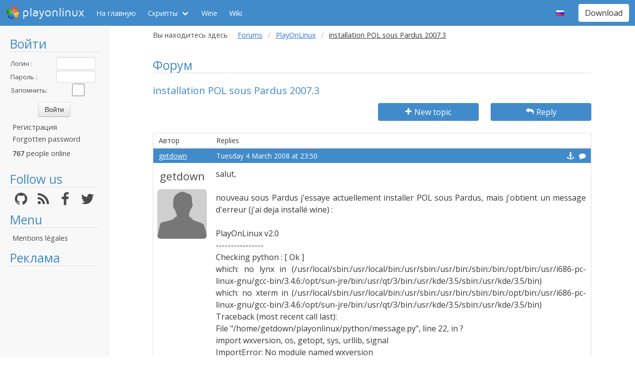

--- FILE ---
content_type: text/html; charset=utf-8
request_url: https://www.playonlinux.com/ru/topic-1201.html
body_size: 6756
content:
<!doctype html>
<html lang="ru">
<head>
    <title>Форум        - PlayOnLinux - Run your Windows applications on Linux easily!</title>
            <meta name="keywords"
              content="pol, linux, wine, steam, world, of, warcraft, guild, wars, jouer, gratuit, ubuntu, debian, mandriva, redhat, jeux, playonlinux, play, gentoo, fedora, suse, opensuse, projet, jedi, knight, adademy, half, life, silkroad, diablo, starcraft, forums, tomb, raider, elder, scroll, oblivion, morrowind, facilement, gratuito, free, jugar, foro, facilmente, easily, simply, videojuegos, games, juegos"/>
        <meta name="dc.keywords"
              content="pol, linux, wine, steam, world, of, warcraft, guild, wars, jouer, gratuit, ubuntu, debian, mandriva, redhat, jeux, playonlinux, play, gentoo, fedora, suse, opensuse, projet, jedi, knight, adademy, half, life, silkroad, diablo, starcraft, forums, tomb, raider, elder, scroll, oblivion, morrowind, facilement, gratuito, free, jugar, foro, facilmente, easily, simply, videojuegos, games, juegos"/>
        <meta name="subject" content="Jeux vidéos sous Linux"/>
        <meta name="Classification" content="jouer, linux, wine, facilement"/>
            <meta name="viewport" content="width=device-width, initial-scale=1.0">
    <meta name="description" content="PlayOnLinux will allow you to play your favorite games on Linux easily"/>
    <meta name="author" content="Quentin Pâris"/>
    <meta name="revisit-after" content="1 day"/>
    <meta name="identifier-url" content="https://www.playonlinux.com"/>
    <meta name="publisher" content="Quentin Pâris"/>
    <meta name="Robots" content="all"/>
    <meta name="Rating" content="General"/>
    <meta name="Category" content="Document"/>
    <meta name="Page-topic" content="Document"/>
    <meta name="contactState" content="France"/>
    <meta http-equiv="Content-type" content="text/html;charset=UTF-8"/>
    <meta name="location" content="France, FRANCE"/>
    <meta name="expires" content="never"/>
    <meta name="date-revision-ddmmyyyy" content=""/>
    <meta name="Distribution" content="Global"/>
    <meta name="Audience" content="General"/>
    <meta name="verify-v1" content="YhCHh8OKlW7y6fu1VovKLmGvw3YFnSwhQLyzV/yhGpM="/>
    <meta name="google-site-verification" content="GSvAeRz3qy59QsN-u5yNC2U2keoAOVX75vpLv8KmpfA"/>
        <link rel="icon" type="image/png" href="https://www.playonlinux.com/images/logos/logo32.png"/>
    <link rel="image_src" type="image/jpeg" href="https://www.playonlinux.com/images/logos/logo128.png"/>
    <link href="https://www.playonlinux.com/css/bulma.min.css" rel="stylesheet" type="text/css">
    <link href="https://www.playonlinux.com/css/design.css?" rel="stylesheet" type="text/css"/>
    <link href="https://www.playonlinux.com/css/font-awesome.css" rel="stylesheet" type="text/css"/>


    <link href="https://www.playonlinux.com/ru/rss.xml" title="RSS" type="application/RSS+XML" rel="alternate"/>
    <!-- <link href='//fonts.googleapis.com/css?family=Roboto:400,300,500,100,100italic,300italic,400italic,700,500italic,700italic'
          rel='stylesheet' type='text/css'/>-->

    <link href="https://fonts.googleapis.com/css?family=Open+Sans:400,600,400italic,600italic"
          rel="stylesheet">


    <script>
        var url = "https://www.playonlinux.com";
        var prefixe = "https://www.playonlinux.com/ru";
    </script>

    <script src='/js/ckeditor/ckeditor.js'></script>

    <script src="https://www.playonlinux.com/js/jquery/jquery-2.1.1.min.js"></script>

    <script src="https://www.playonlinux.com/js/design.js"></script>
    <script src="https://www.playonlinux.com/js/ace/ace.js"></script>

    <script src="https://www.playonlinux.com/js/highlighter/shCore.js"></script>
    <script src="https://www.playonlinux.com/js/highlighter/shAutoloader.js"></script>

    <link type="text/css" rel="stylesheet" href="https://www.playonlinux.com/css/highlighter/shCorePOL.css"/>

    
        <!--  -->
    </head>
<body>

<header id="header">
     <nav class="navbar is-primary" aria-label="main navigation">
    <div class="navbar-brand">
        <div class="navbar-item is-hoverable has-dropdown">
            <a href="https://www.playonlinux.com" class="navbar-logo navbar-link is-arrowless">
                <img src="https://www.playonlinux.com/images/logos/logo96.png"
                     alt="playonlinux"/> playonlinux            </a>

            <div class="navbar-dropdown is-hidden-mobile is-hidden-touch">
                <a class="navbar-item" href="http://www.playonlinux.com"><img class="navbar-item-icon"
                                                                              src="https://www.playonlinux.com/images/logos/logo96.png" alt="PlayOnLinux Logo">PlayOnLinux</a>
                <a class="navbar-item" href="http://www.playonmac.com"><img class="navbar-item-icon"
                                                                            src="https://www.playonlinux.com/images/logos/logo96.png" alt="PlayOnMac Logo">PlayOnMac</a>
            </div>
        </div>

        <a role="button" class="navbar-burger burger" aria-label="menu" aria-expanded="false"
           data-target="navbar">
            <span aria-hidden="true"></span>
            <span aria-hidden="true"></span>
            <span aria-hidden="true"></span>
        </a>
    </div>

    <div id="navbar" class="navbar-menu">
        <div class="navbar-start">

            <a href="https://www.playonlinux.com/ru"
               class='navbar-item '>
                На главную            </a>

            <div class='navbar-item has-dropdown is-hoverable '>
                <a class="navbar-link" href="https://www.playonlinux.com/ru/supported_apps.html">
                    Скрипты                </a>

                <div class="navbar-dropdown is-hidden-touch">
                                            <a class="navbar-item"
                           href="https://www.playonlinux.com/ru/supported_apps-2-0.html">
                            <img class="navbar-item-icon"
                                 src="https://www.playonlinux.com/images/Faenza/categories/22/applications-accessories.png"
                                 alt="accessories"/>

                            Accessories                        </a>
                                                <a class="navbar-item"
                           href="https://www.playonlinux.com/ru/supported_apps-7-0.html">
                            <img class="navbar-item-icon"
                                 src="https://www.playonlinux.com/images/Faenza/categories/22/applications-development.png"
                                 alt="development"/>

                            Development                        </a>
                                                <a class="navbar-item"
                           href="https://www.playonlinux.com/ru/supported_apps-8-0.html">
                            <img class="navbar-item-icon"
                                 src="https://www.playonlinux.com/images/Faenza/categories/22/applications-education.png"
                                 alt="education"/>

                            Education                        </a>
                                                <a class="navbar-item"
                           href="https://www.playonlinux.com/ru/supported_apps-100-0.html">
                            <img class="navbar-item-icon"
                                 src="https://www.playonlinux.com/images/Faenza/categories/22/applications-functions.png"
                                 alt="functions"/>

                            Functions                        </a>
                                                <a class="navbar-item"
                           href="https://www.playonlinux.com/ru/supported_apps-1-0.html">
                            <img class="navbar-item-icon"
                                 src="https://www.playonlinux.com/images/Faenza/categories/22/applications-games.png"
                                 alt="games"/>

                            Games                        </a>
                                                <a class="navbar-item"
                           href="https://www.playonlinux.com/ru/supported_apps-6-0.html">
                            <img class="navbar-item-icon"
                                 src="https://www.playonlinux.com/images/Faenza/categories/22/applications-graphics.png"
                                 alt="graphics"/>

                            Graphics                        </a>
                                                <a class="navbar-item"
                           href="https://www.playonlinux.com/ru/supported_apps-4-0.html">
                            <img class="navbar-item-icon"
                                 src="https://www.playonlinux.com/images/Faenza/categories/22/applications-internet.png"
                                 alt="internet"/>

                            Internet                        </a>
                                                <a class="navbar-item"
                           href="https://www.playonlinux.com/ru/supported_apps-5-0.html">
                            <img class="navbar-item-icon"
                                 src="https://www.playonlinux.com/images/Faenza/categories/22/applications-multimedia.png"
                                 alt="multimedia"/>

                            Multimedia                        </a>
                                                <a class="navbar-item"
                           href="https://www.playonlinux.com/ru/supported_apps-3-0.html">
                            <img class="navbar-item-icon"
                                 src="https://www.playonlinux.com/images/Faenza/categories/22/applications-office.png"
                                 alt="office"/>

                            Office                        </a>
                                                <a class="navbar-item"
                           href="https://www.playonlinux.com/ru/supported_apps-0-0.html">
                            <img class="navbar-item-icon"
                                 src="https://www.playonlinux.com/images/Faenza/categories/22/applications-other.png"
                                 alt="other"/>

                            Other                        </a>
                                                <a class="navbar-item"
                           href="https://www.playonlinux.com/ru/supported_apps-9-0.html">
                            <img class="navbar-item-icon"
                                 src="https://www.playonlinux.com/images/Faenza/categories/22/applications-patches.png"
                                 alt="patches"/>

                            Patches                        </a>
                                        </div>
            </div>

            
	    <a href="/wine" class="navbar-item">Wine</a>
            <a href="http://wiki.playonlinux.com"
               class='navbar-item '>
                Wiki            </a>

            
        </div>

        <div class="navbar-end">
            <div class="navbar-item has-dropdown is-hoverable">
                <div class="navbar-link is-arrowless"><img
                        class="navbar-item-icon"
                        src="https://www.playonlinux.com/images/flags/ru.png"
                        alt="ru"/></div>

                <div class="navbar-dropdown">
                                                    <a class="navbar-item" href="/en/topic-1201.html"><img
                                        class="navbar-item-icon"
                                        src="https://www.playonlinux.com/images/flags/en.png"
                                        alt="en"/> </a>
                                                                <a class="navbar-item" href="/fr/topic-1201.html"><img
                                        class="navbar-item-icon"
                                        src="https://www.playonlinux.com/images/flags/fr.png"
                                        alt="fr"/> </a>
                                                                <a class="navbar-item" href="/de/topic-1201.html"><img
                                        class="navbar-item-icon"
                                        src="https://www.playonlinux.com/images/flags/de.png"
                                        alt="de"/> </a>
                                                                <a class="navbar-item" href="/es/topic-1201.html"><img
                                        class="navbar-item-icon"
                                        src="https://www.playonlinux.com/images/flags/es.png"
                                        alt="es"/> </a>
                                                                <a class="navbar-item" href="/pl/topic-1201.html"><img
                                        class="navbar-item-icon"
                                        src="https://www.playonlinux.com/images/flags/pl.png"
                                        alt="pl"/> </a>
                                                                <a class="navbar-item" href="/sv/topic-1201.html"><img
                                        class="navbar-item-icon"
                                        src="https://www.playonlinux.com/images/flags/sv.png"
                                        alt="sv"/> </a>
                                                                <a class="navbar-item" href="/nl/topic-1201.html"><img
                                        class="navbar-item-icon"
                                        src="https://www.playonlinux.com/images/flags/nl.png"
                                        alt="nl"/> </a>
                                                </div>
            </div>

            <div class="navbar-item">
                <div class="buttons">
                    <a href="https://www.playonlinux.com/ru/download.html"
                       class='button is-primary '>
                        Download                    </a>
                </div>
            </div>
        </div>
    </div>
</nav>


</header>
<aside class="aside-menu">
        <h1>Войти</h1>

<div class='login'>
            <form action="https://www.playonlinux.com/membre/login.php" method="post">
            <div class="login_texte">Логин :</div>
            <div class="login_contenu"><input type="text" class="champ_petit input" name="login"/></div>
            <div class="espace"></div>
            <div class="login_texte">Пароль :</div>
            <div class="login_contenu"><input type="password" class="champ_petit input" name="passwd"/></div>
            <div class="espace"></div>
            <div class="login_texte">Запомнить:</div>
            <div class="login_contenu remember"><input type="checkbox" name="auto" value="1"/></div>
            <div class="espace"></div>
            <input type="hidden" name="referer" value="/ru/topic-1201.html"/>
            <div class="boutton_login"><input type="submit" value="Войти"
                                              class="btn btn-default"/></div>
        </form>
        <ul class='menu'>
            <li><a href="https://www.playonlinux.com/ru/register.html">Регистрация</a></li>
            <li><a href="https://www.playonlinux.com/ru/reset.html">Forgotten password</a></li>
        </ul>
        
        <p class='online'>
            <b>767</b>  people online        </p>
    </div>

<h1>Follow us</h1>
<div class="columns is-mobile has-text-centered is-gapless is-marginless">
    <div class="column">
        <a href="https://github.com/PhoenicisOrg/">
            <i class="fa fa-github fa-2x" aria-hidden="true"></i>
        </a>
    </div>

    <div class="column">
        <a href="https://www.playonlinux.com/ru/rss.xml">
            <i class="fa fa-rss fa-2x" aria-hidden="true"></i>
        </a>
    </div>

    <div class="column">
        <a href="http://facebook.com/playonlinux/">
            <i class="fa fa-facebook fa-2x" aria-hidden="true"></i>
        </a>
    </div>

    <div class="column">
        <a href="http://twitter.com/PlayOnLinux">
            <i class="fa fa-twitter fa-2x" aria-hidden="true"></i>
        </a>
    </div>
</div>

    <h1>Menu</h1>
    <ul class="menu">
        <li><a href="/legal.html">Mentions légales</a></li>
    </ul> 



    <h1>Реклама</h1>
    <div class='login'></div>
    <p id="ads">

                
                    <script async
                    src="https://pagead2.googlesyndication.com/pagead/js/adsbygoogle.js"></script>
            <!-- 160x600, droite -->
            <ins class="adsbygoogle"
                 style="display:block"
                 data-ad-client="ca-pub-3469449563864685"
                 data-ad-slot="8995026268"
                 data-ad-format="auto"
                 data-full-width-responsive="true"></ins>
            <script>
                (adsbygoogle = window.adsbygoogle || []).push({});
            </script>


    </p>




    <script>$(window).load(function () {
            null == document.getElementsByTagName("iframe").item(ga.length - 1) && $("div.login:last").html(""); // <div style='color:#FFF;margin-left:5px;  padding-left:5px; font-size:18px;  width:160px; border-radius:7px; height:600px; border:1px solid #666666; font-family:Maven Pro,century gothic, arial, helvetica, sans serif; padding-right:5px; padding-top:100px;  background-color:#666; text-align:center ; '>Advertising seems to be blocked by your browser.<br /><br /><span style='font-size:12px'>It is fine, but please keep in mind that advertising helps us to host the project.</span></div>")
        });</script>
        <h1>Партнёры</h1>
    <p><a href="http://www.jeuxlinux.fr" target="_blank"><img src="https://www.playonlinux.com/images/logo_jeuxlinux.png"
                                                              alt="Jeux linux"/></a></p>
    <p><a href="http://www.linuxpedia.fr" target="_blank"><img src="https://www.playonlinux.com/images/ban-LP.png"
                                                               alt="Linux-pedia"/></a></p>
    <!-- <p><a href="http://www.wine-reviews.net/" target="_blank"><img src="https://www.playonlinux.com/images/winereview.png" alt="Wine-Review" /></a></p> -->
    </aside>

<main id="page">
    <section class="section is-small">
        <div class="container is-fluid">
            <div class="columns is-gapless is-mobile">
    <div class="column is-narrow is-hidden-mobile">
        Вы находитесь здесь    </div>
    <div class="column">
        <nav class="breadcrumb" aria-label="breadcrumbs">
            <ul>

                <li><a href='https://www.playonlinux.com/ru/forums.html'>Forums</a></li><li><a href='https://www.playonlinux.com/ru/forum-68.html'>PlayOnLinux</a></li><li class='is-active'><a>installation POL sous Pardus 2007.3</a></li>
            </ul>
        </nav>

    </div>
</div><h1>Форум</h1>
<h2>installation POL sous Pardus 2007.3</h2>

    <div class="columns">
        <div class="column">

        </div>
        <div class="column is-3">
            <a class='button is-primary is-fullwidth'
               href="https://www.playonlinux.com/ru/newtopic-68.html"><i
                        class='fa fa-plus'></i> New topic</a>
        </div>

                    <div class="column is-3">
                <a href="https://www.playonlinux.com/ru/reply-1201.html"
                   class='button is-primary  is-fullwidth'><i class='fa fa-mail-reply'></i> Reply</a>
            </div>
            </div>

    <table class="table is-fullwidth">
        <thead class="head_blanc">
        <tr>
            <td>Автор</td>
            <td>Replies</td>
        </tr>
        </thead>
                <tbody>
                        <tr>
		    <td class="grisclair"><a href='https://www.playonlinux.com/ru/profil-901.html' class='' target='_top'>getdown</a>                   </td>
                    <td class="grisclair">Tuesday 4 March 2008 at 23:50                        <a class='message_action' href='https://www.playonlinux.com/ru/quote-1201-7602.html'><i class='fa fa-comment'></i></a>                        <a class='message_action' href='#m7602'
                           id='m7602'><i class='fa fa-anchor'></i></a>
                    </td>
                </tr>
                <tr>
                    <td class="rang"><a href='https://www.playonlinux.com/ru/profil-901.html' class='bigLink' target='_top'>getdown</a><img src="https://www.playonlinux.com/images/anonymous.png" alt="Anonymous" class="avatar"/><br />    <p class='site'>
            </p>
    </td>
                    <td class="message">
                        <div class="boite_message">salut,<br /><br />nouveau sous Pardus j'essaye actuellement installer POL sous Pardus, mais j'obtient un message d'erreur (j'ai deja installé wine) :<br /><br />PlayOnLinux v2.0<br />----------------<br />Checking python :                               [ Ok ]<br />which: no lynx in (/usr/local/sbin:/usr/local/bin:/usr/sbin:/usr/bin:/sbin:/bin:/opt/bin:/usr/i686-pc-linux-gnu/gcc-bin/3.4.6:/opt/sun-jre/bin:/usr/qt/3/bin:/usr/kde/3.5/sbin:/usr/kde/3.5/bin)<br />which: no xterm in (/usr/local/sbin:/usr/local/bin:/usr/sbin:/usr/bin:/sbin:/bin:/opt/bin:/usr/i686-pc-linux-gnu/gcc-bin/3.4.6:/opt/sun-jre/bin:/usr/qt/3/bin:/usr/kde/3.5/sbin:/usr/kde/3.5/bin)<br />Traceback (most recent call last):<br />  File &quot;/home/getdown/playonlinux/python/message.py&quot;, line 22, in ?<br />    import wxversion, os, getopt, sys, urllib, signal<br />ImportError: No module named wxversion<br /><br />est ce que quelqu'un aurait une idée du probleme par hasard ?<br /><br />merci de votre aide.<br /><br />Getdown                                                    </div>
                    </td>
                </tr>
                                <tr>
		    <td class="grisclair"><a href='https://www.playonlinux.com/ru/profil-148.html' class='' target='_top'>Zoloom</a>                   </td>
                    <td class="grisclair">Wednesday 5 March 2008 at 11:36                        <a class='message_action' href='https://www.playonlinux.com/ru/quote-1201-7605.html'><i class='fa fa-comment'></i></a>                        <a class='message_action' href='#m7605'
                           id='m7605'><i class='fa fa-anchor'></i></a>
                    </td>
                </tr>
                <tr>
                    <td class="rang"><a href='https://www.playonlinux.com/ru/profil-148.html' class='bigLink' target='_top'>Zoloom</a><img src="https://www.playonlinux.com/images/anonymous.png" alt="Anonymous" class="avatar"/><br />    <p class='site'>
            </p>
    </td>
                    <td class="message">
                        <div class="boite_message">Sous Ubuntu j'ai installé le paquet :<br /><br />python-wxversion<br /><br />Vérifie qu'il soit bien installé <img src="http://www.playonlinux.com/images/smiles/sdz/clin.png" alt="" />                                                            <div class="signature">
                                <hr/><img src="http://www.fedora-tunisia.org/files/fedora9banneranimation.gif" alt="" /></div>
                                <div class="espace"></div>                        </div>
                    </td>
                </tr>
                                <tr>
		    <td class="grisclair"><a href='https://www.playonlinux.com/ru/profil-901.html' class='' target='_top'>getdown</a>                   </td>
                    <td class="grisclair">Thursday 6 March 2008 at 14:35                        <a class='message_action' href='https://www.playonlinux.com/ru/quote-1201-7617.html'><i class='fa fa-comment'></i></a>                        <a class='message_action' href='#m7617'
                           id='m7617'><i class='fa fa-anchor'></i></a>
                    </td>
                </tr>
                <tr>
                    <td class="rang"><a href='https://www.playonlinux.com/ru/profil-901.html' class='bigLink' target='_top'>getdown</a><img src="https://www.playonlinux.com/images/anonymous.png" alt="Anonymous" class="avatar"/><br />    <p class='site'>
            </p>
    </td>
                    <td class="message">
                        <div class="boite_message">ué en fait j'ai bien trouver par contre il faut que j'installe un paquet qui s'appelle xterm et lui impossible de mettre la main dessus :s<br /><br />il pourrait pas porter un autre nom ?                                                    </div>
                    </td>
                </tr>
                                <tr>
		    <td class="grisclair"><a href='https://www.playonlinux.com/ru/profil-806.html' class='' target='_top'>BeberKing</a>                   </td>
                    <td class="grisclair">Thursday 6 March 2008 at 16:10                        <a class='message_action' href='https://www.playonlinux.com/ru/quote-1201-7618.html'><i class='fa fa-comment'></i></a>                        <a class='message_action' href='#m7618'
                           id='m7618'><i class='fa fa-anchor'></i></a>
                    </td>
                </tr>
                <tr>
                    <td class="rang"><a href='https://www.playonlinux.com/ru/profil-806.html' class='bigLink' target='_top'>BeberKing</a><img src="http://perso.ens-lyon.fr/bertrand.marc/images/chamrousse.jpg" alt=""  class="avatar"/><br />    <p class='site'>
        <i class='fa fa-linux site'></i>    </p>
    </td>
                    <td class="message">
                        <div class="boite_message">A propos de xterm, il ne pourrait pas être remplacé par n'importe quel terminal standard?<br />avec des dépendances du genre :<br />xterm | gnome-terminal | konsole...<br /><br />L'idéal serait même d'utiliser celui par default s'il existe...                                                    </div>
                    </td>
                </tr>
                                <tr>
		    <td class="grisclair"><a href='https://www.playonlinux.com/ru/profil-901.html' class='' target='_top'>getdown</a>                   </td>
                    <td class="grisclair">Friday 7 March 2008 at 12:32                        <a class='message_action' href='https://www.playonlinux.com/ru/quote-1201-7623.html'><i class='fa fa-comment'></i></a>                        <a class='message_action' href='#m7623'
                           id='m7623'><i class='fa fa-anchor'></i></a>
                    </td>
                </tr>
                <tr>
                    <td class="rang"><a href='https://www.playonlinux.com/ru/profil-901.html' class='bigLink' target='_top'>getdown</a><img src="https://www.playonlinux.com/images/anonymous.png" alt="Anonymous" class="avatar"/><br />    <p class='site'>
            </p>
    </td>
                    <td class="message">
                        <div class="boite_message">c'est a dire ?                                                    </div>
                    </td>
                </tr>
                                <tr>
		    <td class="grisclair"><a href='https://www.playonlinux.com/ru/profil-806.html' class='' target='_top'>BeberKing</a>                   </td>
                    <td class="grisclair">Friday 7 March 2008 at 12:55                        <a class='message_action' href='https://www.playonlinux.com/ru/quote-1201-7624.html'><i class='fa fa-comment'></i></a>                        <a class='message_action' href='#m7624'
                           id='m7624'><i class='fa fa-anchor'></i></a>
                    </td>
                </tr>
                <tr>
                    <td class="rang"><a href='https://www.playonlinux.com/ru/profil-806.html' class='bigLink' target='_top'>BeberKing</a><img src="http://perso.ens-lyon.fr/bertrand.marc/images/chamrousse.jpg" alt=""  class="avatar"/><br />    <p class='site'>
        <i class='fa fa-linux site'></i>    </p>
    </td>
                    <td class="message">
                        <div class="boite_message">euh... c'était juste une remarque d'ordre général sur les dépendances de POL (donc plutôt destinée aux développeurs).<br /><br />Pour ton problème je n'ai pas trop de solution, surtout que je ne connais pas ta distrib. Enfin en pratique, xterm est loin d'être nécessaire au fonctionnement basique de POL, donc tu pourrais pê essayer de forcer POL à se lancer sans xterm (en bidouillant les sources)                                                    </div>
                    </td>
                </tr>
                                <tr>
		    <td class="grisclair"><a href='https://www.playonlinux.com/ru/profil-136.html' class='' target='_top'>Aymeric P.</a>                   </td>
                    <td class="grisclair">Saturday 8 March 2008 at 0:28                        <a class='message_action' href='https://www.playonlinux.com/ru/quote-1201-7629.html'><i class='fa fa-comment'></i></a>                        <a class='message_action' href='#m7629'
                           id='m7629'><i class='fa fa-anchor'></i></a>
                    </td>
                </tr>
                <tr>
                    <td class="rang"><a href='https://www.playonlinux.com/ru/profil-136.html' class='bigLink' target='_top'>Aymeric P.</a><img src="https://www.aplu.fr/logo_80x80.png" alt=""  class="avatar"/><br />        <!-- <div class='rank admin'>Admin</div> -->
            <p class='site'>
        <i class='fa fa-linux site'></i>    </p>
    </td>
                    <td class="message">
                        <div class="boite_message">Bah y a une solution, un peut &quot;barbare&quot; mais qui fonctionne sans modifier les sources <img src="http://www.playonlinux.com/images/smiles/sdz/langue.png" alt="" /><br />Créer un lien symbolique xterm -&gt; tonTerminal <img src="http://www.playonlinux.com/images/smiles/sdz/langue.png" alt="" /> (faut que le lien symbolique soit dans le PATH)<br />Sinon c'est vrais qu'Xterm devrais pourvoir être remplacer par autre chose je vois comme ça ce qui serais bloquant :|<br /><br />Sinon getdown est ce que tu sais si ta distribution est basé sur debian (deb) ou sur redhat, fedora ... (RPM) ou Gentoo, slackware ... ? (Surtout a titre a informatif)<br />                                                            <div class="signature">
                                <hr/>Former member.</div>
                                <div class="espace"></div>                        </div>
                    </td>
                </tr>
                                <tr>
		    <td class="grisclair"><a href='https://www.playonlinux.com/ru/profil-901.html' class='' target='_top'>getdown</a>                   </td>
                    <td class="grisclair">Saturday 8 March 2008 at 19:53                        <a class='message_action' href='https://www.playonlinux.com/ru/quote-1201-7631.html'><i class='fa fa-comment'></i></a>                        <a class='message_action' href='#m7631'
                           id='m7631'><i class='fa fa-anchor'></i></a>
                    </td>
                </tr>
                <tr>
                    <td class="rang"><a href='https://www.playonlinux.com/ru/profil-901.html' class='bigLink' target='_top'>getdown</a><img src="https://www.playonlinux.com/images/anonymous.png" alt="Anonymous" class="avatar"/><br />    <p class='site'>
            </p>
    </td>
                    <td class="message">
                        <div class="boite_message">non non c'est une distribution &quot;frome scratch&quot;....                                                    </div>
                    </td>
                </tr>
                        </tbody>
    </table>
    <table class="endtopic">
        <tr>
            <td class="endtopictd">
                            </td>
        </tr>
    </table>
        <table class="bouton">
        <tr>
            <td class="bouton">
                <div class="organisation">Вы находитесь здесь: <a
                            href="https://www.playonlinux.com/ru/forums.html">Index</a> > <a
                            href="https://www.playonlinux.com/ru/forum-68.html">PlayOnLinux</a> &gt;
                    <a href="https://www.playonlinux.com/ru/topic-1201.html">installation POL sous Pardus 2007.3</a>
                </div>
            </td>
        </tr>
    </table>

	<p class="dmca"><i>This site allows content generated by members, and we promptly remove any content that infringes copyright according to our Terms of Service. To report copyright infringement, please send a notice to dmca<script>document.write("@pla");</script>yonlinux.com</i></p>

</div>
</section>
</main>

    <script>
    var ga;
    if ($.cookie("cookieconsent_status") !== "deny") {
        (function (i, s, o, g, r, a, m) {
            i['GoogleAnalyticsObject'] = r;
            i[r] = i[r] || function () {
                (i[r].q = i[r].q || []).push(arguments)
            }, i[r].l = 1 * new Date();
            a = s.createElement(o),
                m = s.getElementsByTagName(o)[0];
            a.async = 0;
            a.src = g;
            m.parentNode.insertBefore(a, m)
        })(window, document, 'script', '//www.google-analytics.com/analytics.js', 'ga');
        ga('create', 'UA-7841956-1', 'auto');
        ga('require', 'displayfeatures');
        ga('send', 'pageview');
    } else {
        ga = [0];
    }

</script>


<!-- 0.1699 --></body>
</html>


--- FILE ---
content_type: text/html; charset=utf-8
request_url: https://www.google.com/recaptcha/api2/aframe
body_size: 258
content:
<!DOCTYPE HTML><html><head><meta http-equiv="content-type" content="text/html; charset=UTF-8"></head><body><script nonce="VElJjY3EllyGPizQ2Vra7Q">/** Anti-fraud and anti-abuse applications only. See google.com/recaptcha */ try{var clients={'sodar':'https://pagead2.googlesyndication.com/pagead/sodar?'};window.addEventListener("message",function(a){try{if(a.source===window.parent){var b=JSON.parse(a.data);var c=clients[b['id']];if(c){var d=document.createElement('img');d.src=c+b['params']+'&rc='+(localStorage.getItem("rc::a")?sessionStorage.getItem("rc::b"):"");window.document.body.appendChild(d);sessionStorage.setItem("rc::e",parseInt(sessionStorage.getItem("rc::e")||0)+1);localStorage.setItem("rc::h",'1768988090179');}}}catch(b){}});window.parent.postMessage("_grecaptcha_ready", "*");}catch(b){}</script></body></html>